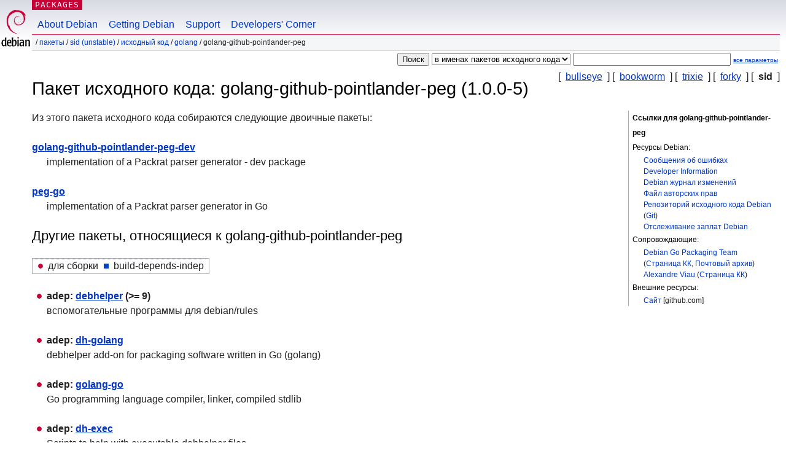

--- FILE ---
content_type: text/html; charset=UTF-8
request_url: https://packages.debian.org/ru/source/sid/golang-github-pointlander-peg
body_size: 3602
content:



<!DOCTYPE html PUBLIC "-//W3C//DTD HTML 4.01//EN" "http://www.w3.org/TR/html4/strict.dtd">
<html lang="ru">
<head>
<title>Debian -- Подробная информация о пакете исходного кода golang-github-pointlander-peg в sid</title>
<link rev="made" href="mailto:webmaster@debian.org">
<meta http-equiv="Content-Type" content="text/html; charset=UTF-8">
<meta name="Author" content="веб-мастер Debian, webmaster@debian.org">
<meta name="Description" content="">
<meta name="Keywords" content="Debian,  sid, us, main, golang, 1.0.0-5">


<link href="/debpkg.css" rel="stylesheet" type="text/css" media="all">

<script src="/packages.js" type="text/javascript"></script>
</head>
<body>
<div id="header">
   <div id="upperheader">

   <div id="logo">
  <!-- very Debian specific use of the logo stuff -->
<a href="https://www.debian.org/"><img src="/Pics/openlogo-50.png" alt="Debian" with="50" height="61"></a>
</div> <!-- end logo -->
<p class="hidecss"><a href="#inner">не показывать навигацию</a></p>
<p class="section"><a href="/">Packages</a></p>
</div> <!-- end upperheader -->
<!-- navbar -->
<div id="navbar">
<ul>
   <li><a href="https://www.debian.org/intro/about">About Debian</a></li>
   <li><a href="https://www.debian.org/distrib/">Getting Debian</a></li>
   <li><a href="https://www.debian.org/support">Support</a></li>
   <li><a href="https://www.debian.org/devel/">Developers'&nbsp;Corner</a></li>
</ul>
</div> <!-- end navbar -->

<div id="pnavbar">
 &nbsp;&#x2F; <a href="/" title="Домашняя страница пакетов Debian">Пакеты</a>

 &#x2F; <a href="/ru/sid/" title="Краткое описание комплекта">sid (unstable)</a> 

 &#x2F; <a href="/ru/source/sid/" title="Пакеты исходного кода">Исходный код</a> 

 &#x2F; <a href="/ru/source/sid/golang/" title="Все пакеты в этой секции">golang</a> 

 &#x2F; golang-github-pointlander-peg 

</div> <!-- end navbar -->

</div> <!-- end header -->
<div id="content">


<form method="GET" action="/search">
<div id="hpacketsearch">





<input type="hidden" name="lang" value="ru">
<input type="submit" value="Поиск">
<select size="1" name="searchon">
<option value="names" >
в именах пакетов</option>
<option value="all" >в описаниях пакетов</option>
<option value="sourcenames" selected="selected">в именах пакетов исходного кода</option>
<option value="contents" >в содержимом пакетов</option>
</select>
<input type="text" size="30" name="keywords" value="" id="kw">
<span style="font-size: 60%"><a href="/">все параметры</a></span>
</div> <!-- end hpacketsearch -->
</form>

<!-- show.tmpl -->


   <div id="pothers">       [&nbsp;    <a  href="/ru/source/bullseye/golang-github-pointlander-peg">bullseye</a>  &nbsp;]
          [&nbsp;    <a  href="/ru/source/bookworm/golang-github-pointlander-peg">bookworm</a>  &nbsp;]
          [&nbsp;    <a  href="/ru/source/trixie/golang-github-pointlander-peg">trixie</a>  &nbsp;]
          [&nbsp;    <a  href="/ru/source/forky/golang-github-pointlander-peg">forky</a>  &nbsp;]
          [&nbsp;   <strong>sid</strong>  &nbsp;]</div>


<!-- messages.tmpl -->

<h1>Пакет исходного кода: golang-github-pointlander-peg (1.0.0-5)
</h1>


<div id="pmoreinfo">
<h2>Ссылки для golang-github-pointlander-peg</h2>

<h3>Ресурсы Debian:</h3>
<ul>
<li><a href="https://bugs.debian.org/src:golang-github-pointlander-peg">Сообщения об ошибках</a></li>


<li><a href="https://tracker.debian.org/golang-github-pointlander-peg">Developer Information</a></li>


<li><a href="https://metadata.ftp-master.debian.org/changelogs//main/g/golang-github-pointlander-peg/golang-github-pointlander-peg_1.0.0-5_changelog">Debian журнал изменений</a></li>
<li><a href="https://metadata.ftp-master.debian.org/changelogs//main/g/golang-github-pointlander-peg/golang-github-pointlander-peg_1.0.0-5_copyright">Файл авторских прав</a></li>



<li><a href="https://salsa.debian.org/go-team/packages/golang-github-pointlander-peg" class="pvcslink">Репозиторий исходного кода Debian</a>
 (<a href="https://salsa.debian.org/go-team/packages/golang-github-pointlander-peg.git" class="pvcslink">Git</a>)
</li>


  
      
      
    
    <li><a href="https://sources.debian.org/patches/golang-github-pointlander-peg/1.0.0-5/">Отслеживание заплат Debian</a></li>
      
</ul>



  <h3>Сопровождающие:</h3><ul>	<li><a href="mailto:pkg-go-maintainers@lists.alioth.debian.org">Debian Go Packaging Team</a>
	(<a href="https://qa.debian.org/developer.php?login=pkg-go-maintainers%40lists.alioth.debian.org" title="Обзор пакетов и закачек сопровождающего">Страница&nbsp;КК</a>, <a href="https://lists.alioth.debian.org/pipermail/pkg-go-maintainers/" title="Архив списка рассылки сопровождающего">Почтовый&nbsp;архив</a>)
	</li>	<li><a href="mailto:aviau@debian.org">Alexandre Viau</a>
	(<a href="https://qa.debian.org/developer.php?login=aviau%40debian.org" title="Обзор пакетов и закачек сопровождающего">Страница&nbsp;КК</a>)
	</li></ul>

<h3>Внешние ресурсы:</h3>
<ul>
<li><a href="https://github.com/pointlander/peg">Сайт</a> [github.com]</li>
</ul>




</div> <!-- end pmoreinfo -->




<div id="ptablist">
</div>




  <div id="pbinaries">Из этого пакета исходного кода собираются следующие двоичные пакеты:<dl>
    <dt><a href="/ru/sid/golang-github-pointlander-peg-dev">golang-github-pointlander-peg-dev</a></dt>
    <dd lang="en">implementation of a Packrat parser generator - dev package</dd>
  

  
    <dt><a href="/ru/sid/peg-go">peg-go</a></dt>
    <dd lang="en">implementation of a Packrat parser generator in Go</dd>
  </dl></div>



      <div id="pdeps">
    <h2>Другие пакеты, относящиеся к golang-github-pointlander-peg</h2>

    <table id="pdeplegend" class="visual" summary="легенда"><tr>
    
    <td><ul class="uladep"><li>для сборки</li></ul></td>
    <td><ul class="ulidep"><li>build-depends-indep</li></ul></td>
    
    </tr></table>

  <ul class="uladep">
  
    <li>
    
      <dl>
      <dt><span class="nonvisual">adep:</span>
	<a href="/ru/sid/debhelper">debhelper</a>
	 (>= 9)
        </dt>        <dd lang="ru">вспомогательные программы для debian/rules
        </dd>
      
      </dl>
    
  
    <li>
    
      <dl>
      <dt><span class="nonvisual">adep:</span>
	<a href="/ru/sid/dh-golang">dh-golang</a>
	
        </dt>        <dd lang="en">debhelper add-on for packaging software written in Go (golang)
        </dd>
      
      </dl>
    
  
    <li>
    
      <dl>
      <dt><span class="nonvisual">adep:</span>
	<a href="/ru/sid/golang-go">golang-go</a>
	
        </dt>        <dd lang="en">Go programming language compiler, linker, compiled stdlib
        </dd>
      
      </dl>
    
  
    <li>
    
      <dl>
      <dt><span class="nonvisual">adep:</span>
	<a href="/ru/sid/dh-exec">dh-exec</a>
	
        </dt>        <dd lang="en">Scripts to help with executable debhelper files
        </dd>
      
      </dl>
    
  
    <li>
    
      <dl>
      <dt><span class="nonvisual">adep:</span>
	<a href="/ru/sid/golang-github-pointlander-jetset-dev">golang-github-pointlander-jetset-dev</a>
	
        </dt>        <dd lang="en">JetSet is a compressed set of numbers
        </dd>
      
      </dl>
    
  
  </ul>

      </div> <!-- end pdeps -->





      <div id="pdownload">
    <h2>Download golang-github-pointlander-peg</h2>
    
    <table summary="Загрузить информацию о файлах данного пакета исходных кодов">
    <tr><th>Файл</th><th>Размер (в Кб)</th><th>Контрольная сумма MD5</th></tr>

<tr>
<td><a href="http://deb.debian.org/debian/pool/main/g/golang-github-pointlander-peg/golang-github-pointlander-peg_1.0.0-5.dsc">golang-github-pointlander-peg_1.0.0-5.dsc</a></td>
<td>2,3&nbsp;Кб</td>
<td class="md5sum">aee41f6aaf390dfa52e35e69ba6d2ed4</td>
</tr>

  

  

<tr>
<td><a href="http://deb.debian.org/debian/pool/main/g/golang-github-pointlander-peg/golang-github-pointlander-peg_1.0.0.orig.tar.gz">golang-github-pointlander-peg_1.0.0.orig.tar.gz</a></td>
<td>49,6&nbsp;Кб</td>
<td class="md5sum">87a1b3b0f23056231f24c49b09099d20</td>
</tr>

  

  

<tr>
<td><a href="http://deb.debian.org/debian/pool/main/g/golang-github-pointlander-peg/golang-github-pointlander-peg_1.0.0-5.debian.tar.xz">golang-github-pointlander-peg_1.0.0-5.debian.tar.xz</a></td>
<td>3,5&nbsp;Кб</td>
<td class="md5sum">e587baced16e426c89e47b33adf420e7</td>
</tr>

      </table>


<dl>

<dt>Репозиторий пакетов исходного кода Debian (<acronym title="Version Control System">VCS</acronym>: <a href="/ru/sid/git-core">Git</a>)</dt>
<dd><a href="https://salsa.debian.org/go-team/packages/golang-github-pointlander-peg.git" class="pvcslink">https://salsa.debian.org/go-team/packages/golang-github-pointlander-peg.git</a></dd>

<dt>Репозиторий пакетов исходного кода Debian (доступен просмотр)</dt>
<dd><a href="https://salsa.debian.org/go-team/packages/golang-github-pointlander-peg" class="pvcslink">https://salsa.debian.org/go-team/packages/golang-github-pointlander-peg</a></dd>

</dl>


    </div> <!-- end pdownload -->



</div> <!-- end inner -->

<div id="footer">


<hr class="hidecss">
<!--UdmComment-->
<div id="pageLang">
<div id="langSelector">
<p>Эта страница также доступна на следующих языках (Как установить <a href="https://www.debian.org/intro/cn">язык по умолчанию</a>):</p>
<div id="langContainer">

<a href="/bg/source/sid/golang-github-pointlander-peg" title="Болгарская" hreflang="bg" lang="bg" rel="alternate">&#1041;&#1098;&#1083;&#1075;&#1072;&#1088;&#1089;&#1082;&#1080; (B&#601;lgarski)</a>

<a href="/de/source/sid/golang-github-pointlander-peg" title="Немецкая" hreflang="de" lang="de" rel="alternate">Deutsch</a>

<a href="/en/source/sid/golang-github-pointlander-peg" title="английский" hreflang="en" lang="en" rel="alternate">English</a>

<a href="/fi/source/sid/golang-github-pointlander-peg" title="Финская" hreflang="fi" lang="fi" rel="alternate">suomi</a>

<a href="/fr/source/sid/golang-github-pointlander-peg" title="Французская" hreflang="fr" lang="fr" rel="alternate">fran&ccedil;ais</a>

<a href="/hu/source/sid/golang-github-pointlander-peg" title="Венгерская" hreflang="hu" lang="hu" rel="alternate">magyar</a>

<a href="/ja/source/sid/golang-github-pointlander-peg" title="Японская" hreflang="ja" lang="ja" rel="alternate">&#26085;&#26412;&#35486; (Nihongo)</a>

<a href="/nl/source/sid/golang-github-pointlander-peg" title="Голландская" hreflang="nl" lang="nl" rel="alternate">Nederlands</a>

<a href="/pl/source/sid/golang-github-pointlander-peg" title="Польская" hreflang="pl" lang="pl" rel="alternate">polski</a>

<a href="/pt-br/source/sid/golang-github-pointlander-peg" title="португальский (Бразилия)" hreflang="pt-br" lang="pt-br" rel="alternate">Portugu&ecirc;s (br)</a>

<a href="/sk/source/sid/golang-github-pointlander-peg" title="Словацкая" hreflang="sk" lang="sk" rel="alternate">slovensky</a>

<a href="/sv/source/sid/golang-github-pointlander-peg" title="Шведская" hreflang="sv" lang="sv" rel="alternate">svenska</a>

<a href="/tr/source/sid/golang-github-pointlander-peg" title="Турецкая" hreflang="tr" lang="tr" rel="alternate">T&uuml;rk&ccedil;e</a>

<a href="/uk/source/sid/golang-github-pointlander-peg" title="Украинская" hreflang="uk" lang="uk" rel="alternate">&#1091;&#1082;&#1088;&#1072;&#1111;&#1085;&#1089;&#1100;&#1082;&#1072; (ukrajins'ka)</a>

<a href="/zh-cn/source/sid/golang-github-pointlander-peg" title="китайский (Китай)" hreflang="zh-cn" lang="zh-cn" rel="alternate">&#20013;&#25991; (Zhongwen,&#31616;)</a>

<a href="/zh-tw/source/sid/golang-github-pointlander-peg" title="китайский (Тайвань)" hreflang="zh-tw" lang="zh-tw" rel="alternate">&#20013;&#25991; (Zhongwen,&#32321;)</a>

</div>
</div>
</div>
<!--/UdmComment-->


<hr class="hidecss">
<div id="fineprint" class="bordertop">
<div id="impressum">

<p>See our <a href="https://www.debian.org/contact">contact page</a> to get in touch.</p>


<p>
Авторские права &copy; 1997 - 2026 <a href="https://www.spi-inc.org/">SPI Inc.</a>; См. <a href="https://www.debian.org/license">условия лицензии</a>. Debian это <a href="https://www.debian.org/trademark">торговый знак</a> компании SPI Inc.
 <a href="/about/">Об этом сайте</a>.</p>

</div> <!-- end impressum -->

<div id="sponsorfooter"><p>
Спонсор сайта <a href="http://1und1.de/">1&1 Internet AG</a>.</p></div>

</div> <!-- end fineprint -->
</div> <!-- end footer -->
</body>
</html>
